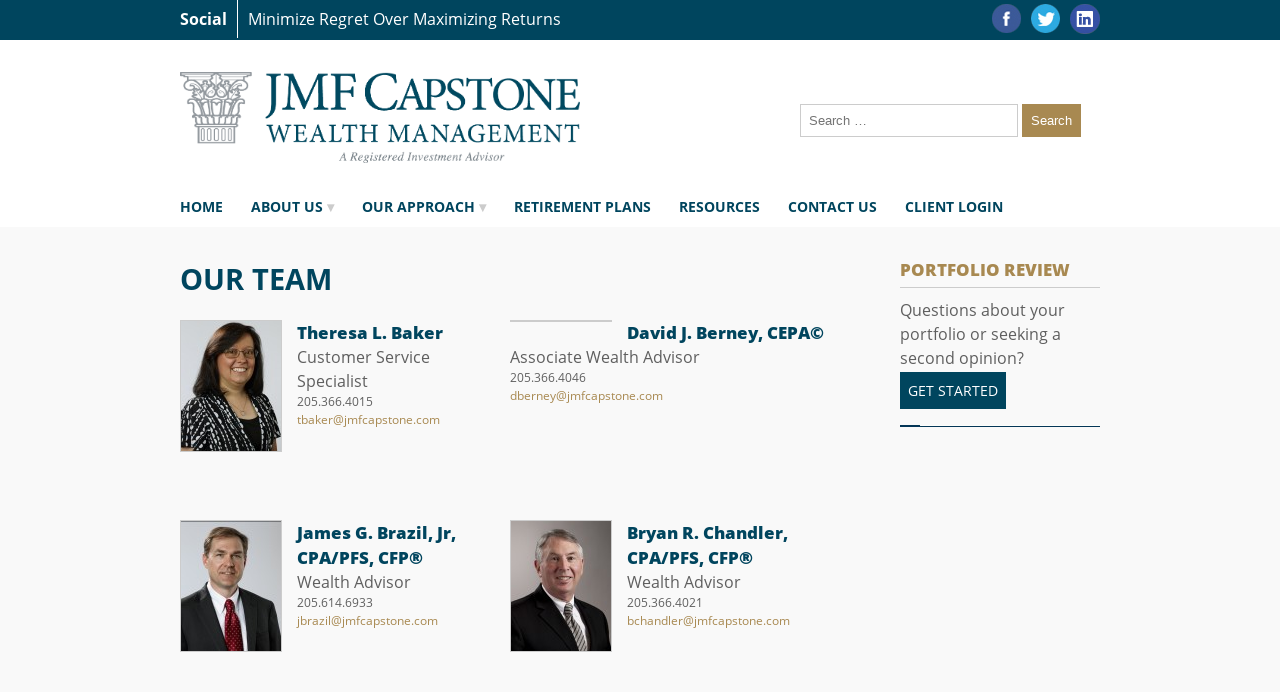

--- FILE ---
content_type: text/html; charset=UTF-8
request_url: https://www.jmfcapstone.com/about-us/our-team/
body_size: 21888
content:
<!DOCTYPE html> 
                                                                                                                                               
<!--[if lt IE 7 ]> <html lang="en" class="no-js ie6"> <![endif]-->
<!--[if IE 7 ]>    <html lang="en" class="no-js ie7"> <![endif]-->
<!--[if IE 8 ]>    <html lang="en" class="no-js ie8"> <![endif]-->
<!--[if IE 9 ]>    <html lang="en" class="no-js ie9"> <![endif]-->
<!--[if (gt IE 9)|!(IE)]><!--><html lang="en" class="no-js"><!--<![endif]-->
<head>
	<meta http-equiv="X-UA-Compatible" content="IE=edge,chrome=1">
    
	<!--Dynamic Page Titles-->
    	<title>JMF Capstone Wealth Management | Our team Tuscaloosa, AL	
	
	</title>
	
	<!--Call Stylesheets-->
	<link rel="stylesheet" href="https://www.jmfcapstone.com/wp-content/themes/evolutionize/style.css" type="text/css" />
    <link rel="stylesheet" href="https://www.jmfcapstone.com/wp-content/themes/evolutionize/stylesheets/compiled/style.css" type="text/css" />
	    
     <!--Enable Pingback-->
	<link rel="pingback" href="https://www.jmfcapstone.com/xmlrpc.php" />
	
	<!--RSS Feed Signal-->
	<link rel="alternate" type="application/rss xml" title="Subscribe to JMF Capstone Wealth Management" href="https://www.jmfcapstone.com/feed/" />
	
	<!--favicon-->
	<link rel="shortcut icon" href="https://www.jmfcapstone.com/wp-content/themes/evolutionize/favicon.ico" />
	
    <!--Reset Mobile Viewport Scaling for Media Query-->
    <meta name="viewport" content="width=device-width, initial-scale=1.0">
    <!--[if lt IE 9]>
		<script src="http://css3-mediaqueries-js.googlecode.com/svn/trunk/css3-mediaqueries.js"></script>
	<![endif]-->
    <!--[if IE]><style type="text/css">#wrapper{zoom:1;}</style><![endif]-->
    
   
    
    
<!-- This site is optimized with the Yoast SEO plugin v3.4.2 - https://yoast.com/wordpress/plugins/seo/ -->
<link rel="canonical" href="https://www.jmfcapstone.com/about-us/our-team/" />
<meta property="og:locale" content="en_US" />
<meta property="og:type" content="article" />
<meta property="og:title" content="Our Team - JMF Capstone Wealth Management" />
<meta property="og:url" content="https://www.jmfcapstone.com/about-us/our-team/" />
<meta property="og:site_name" content="JMF Capstone Wealth Management" />
<!-- / Yoast SEO plugin. -->

<link rel='dns-prefetch' href='//ajax.googleapis.com' />
<link rel='dns-prefetch' href='//s.w.org' />
<link rel="alternate" type="application/rss+xml" title="JMF Capstone Wealth Management &raquo; Our Team Comments Feed" href="https://www.jmfcapstone.com/about-us/our-team/feed/" />
		<script type="text/javascript">
			window._wpemojiSettings = {"baseUrl":"https:\/\/s.w.org\/images\/core\/emoji\/11.2.0\/72x72\/","ext":".png","svgUrl":"https:\/\/s.w.org\/images\/core\/emoji\/11.2.0\/svg\/","svgExt":".svg","source":{"concatemoji":"https:\/\/www.jmfcapstone.com\/wp-includes\/js\/wp-emoji-release.min.js?ver=5.1.21"}};
			!function(e,a,t){var n,r,o,i=a.createElement("canvas"),p=i.getContext&&i.getContext("2d");function s(e,t){var a=String.fromCharCode;p.clearRect(0,0,i.width,i.height),p.fillText(a.apply(this,e),0,0);e=i.toDataURL();return p.clearRect(0,0,i.width,i.height),p.fillText(a.apply(this,t),0,0),e===i.toDataURL()}function c(e){var t=a.createElement("script");t.src=e,t.defer=t.type="text/javascript",a.getElementsByTagName("head")[0].appendChild(t)}for(o=Array("flag","emoji"),t.supports={everything:!0,everythingExceptFlag:!0},r=0;r<o.length;r++)t.supports[o[r]]=function(e){if(!p||!p.fillText)return!1;switch(p.textBaseline="top",p.font="600 32px Arial",e){case"flag":return s([55356,56826,55356,56819],[55356,56826,8203,55356,56819])?!1:!s([55356,57332,56128,56423,56128,56418,56128,56421,56128,56430,56128,56423,56128,56447],[55356,57332,8203,56128,56423,8203,56128,56418,8203,56128,56421,8203,56128,56430,8203,56128,56423,8203,56128,56447]);case"emoji":return!s([55358,56760,9792,65039],[55358,56760,8203,9792,65039])}return!1}(o[r]),t.supports.everything=t.supports.everything&&t.supports[o[r]],"flag"!==o[r]&&(t.supports.everythingExceptFlag=t.supports.everythingExceptFlag&&t.supports[o[r]]);t.supports.everythingExceptFlag=t.supports.everythingExceptFlag&&!t.supports.flag,t.DOMReady=!1,t.readyCallback=function(){t.DOMReady=!0},t.supports.everything||(n=function(){t.readyCallback()},a.addEventListener?(a.addEventListener("DOMContentLoaded",n,!1),e.addEventListener("load",n,!1)):(e.attachEvent("onload",n),a.attachEvent("onreadystatechange",function(){"complete"===a.readyState&&t.readyCallback()})),(n=t.source||{}).concatemoji?c(n.concatemoji):n.wpemoji&&n.twemoji&&(c(n.twemoji),c(n.wpemoji)))}(window,document,window._wpemojiSettings);
		</script>
		<style type="text/css">
img.wp-smiley,
img.emoji {
	display: inline !important;
	border: none !important;
	box-shadow: none !important;
	height: 1em !important;
	width: 1em !important;
	margin: 0 .07em !important;
	vertical-align: -0.1em !important;
	background: none !important;
	padding: 0 !important;
}
</style>
	<link rel='stylesheet' id='wp-block-library-css'  href='https://www.jmfcapstone.com/wp-includes/css/dist/block-library/style.min.css?ver=5.1.21' type='text/css' media='all' />
<script type='text/javascript' src='https://ajax.googleapis.com/ajax/libs/jquery/1.9.1/jquery.min.js'></script>
<script type='text/javascript' src='https://www.jmfcapstone.com/wp-content/themes/evolutionize/js/modernizr.js?ver=5.1.21'></script>
<script type='text/javascript' src='https://www.jmfcapstone.com/wp-content/themes/evolutionize/js/selectnav.min.js?ver=5.1.21'></script>
<link rel='https://api.w.org/' href='https://www.jmfcapstone.com/wp-json/' />
<link rel="EditURI" type="application/rsd+xml" title="RSD" href="https://www.jmfcapstone.com/xmlrpc.php?rsd" />
<link rel="wlwmanifest" type="application/wlwmanifest+xml" href="https://www.jmfcapstone.com/wp-includes/wlwmanifest.xml" /> 
<link rel='shortlink' href='https://www.jmfcapstone.com/?p=25' />
<link rel="alternate" type="application/json+oembed" href="https://www.jmfcapstone.com/wp-json/oembed/1.0/embed?url=https%3A%2F%2Fwww.jmfcapstone.com%2Fabout-us%2Four-team%2F" />
<link rel="alternate" type="text/xml+oembed" href="https://www.jmfcapstone.com/wp-json/oembed/1.0/embed?url=https%3A%2F%2Fwww.jmfcapstone.com%2Fabout-us%2Four-team%2F&#038;format=xml" />
<script type="text/javascript">
var _gaq = _gaq || [];
_gaq.push(['_setAccount', 'UA-53769201-1']);
_gaq.push(['_trackPageview']);
(function() {
var ga = document.createElement('script'); ga.type = 'text/javascript'; ga.async = true;
ga.src = ('https:' == document.location.protocol ? 'https://ssl' : 'http://www') + '.google-analytics.com/ga.js';
var s = document.getElementsByTagName('script')[0]; s.parentNode.insertBefore(ga, s);
})();
</script>
    
    	<style>
		body { background-color:  #fff; }
		.primarycolor, h1 {color: #00455e !important; }
		.secondarycolor, h2, h2 a, a {color: #a88951}
		.topper_container, a.getintouchbtn, a.portalbtn{ background:  #00455e !important; }
		section.frontblog a, main.frontintro h1, ul#mainnav li > a, footer h6{color: #00455e !important; }
		input#searchsubmit, a.connectbtn{background: #a88951 !important;}
		ul#mainnav ul.children li a{background: #00455e !important;}
		aside.sidebar ul li a{ color: #00455e !important;}
		ul.meta li a{ color: #00455e !important;}

		.pagination_container .pagination span.current{ background: #00455e !important;}
		
	</style>
<script type="text/javascript" src="//use.typekit.net/kis8lel.js"></script>
<script type="text/javascript">try{Typekit.load();}catch(e){}</script>
</head>
<body>
	<div class="topper_container">
		<div class="topper">
			<div class="social_box">
				<h6>Social</h6>
				
	<p><a href="/2020/08/12/minimize-regret-over-maximizing-returns/">Minimize Regret Over Maximizing Returns</a></p>
	 
			</div><!--end social_box-->
			<ul class="social_networks">
            	                	<li class="facebook"><a href="https://www.facebook.com/JamisonMoneyFarmer"><img src="https://www.jmfcapstone.com/wp-content/themes/evolutionize/images/facebook.png"></a></li>
                                               		<li class="twitter"><a href="https://twitter.com/JMFCPAs"><img src="https://www.jmfcapstone.com/wp-content/themes/evolutionize/images/twitter.png"></a></li>
                                                                	<li class="linkedin"><a href="http://www.linkedin.com/company/2125645?trk=vsrp_companies_res_pri_act&trkInfo=VSRPsearchId%3A3613222971411670291578%2CVSRPtargetId%3A2125645%2CVSRPcmpt%3Aprimary"><img src="https://www.jmfcapstone.com/wp-content/themes/evolutionize/images/linkedin.png"></a></li>
                            </ul>
            		</div><!--end .topper-->
	</div><!--end topper_container-->
	<div class="headercontainer">
		<header>
							<a href="https://www.jmfcapstone.com" class="logo" title='JMF Capstone Wealth Management' rel='home'><img src='https://capstonewm.evolvemypractice.com/wp-content/uploads/sites/18/2014/06/JMF_Capstone_logo_color1.png' alt='JMF Capstone Wealth Management'></a>
						
						<div class="searchcontainer">	
				<div class="search"><form method="get" id="searchform" action="https://www.jmfcapstone.com/" role="search">
		<input type="text" class="field" name="s" value="" id="searchbox" placeholder="Search &hellip;" />
        <input type="submit" class="submit" name="submit" id="searchsubmit" value="Search" />
</form></div>
			</div><!--end searchcontainer-->
			<nav>
				<ul id="mainnav">
				<li class="page_item page-item-5"><a href="https://www.jmfcapstone.com/" class="home" title="Home">Home</a></li>
<li class="page_item page-item-21 current_page_ancestor current_page_parent"><a href="https://www.jmfcapstone.com/about-us/" class="about-us" title="About Us">About Us</a>
<ul class='children'>
	<li class="page_item page-item-31"><a href="https://www.jmfcapstone.com/about-us/our-mission-and-core-values/" class="our-mission-and-core-values" title="Our Mission and Core Values">Our Mission and Core Values</a></li>
	<li class="page_item page-item-23"><a href="https://www.jmfcapstone.com/about-us/our-fiduciary-obligation/" class="our-fiduciary-obligation" title="Our Fiduciary Obligation">Our Fiduciary Obligation</a></li>
	<li class="page_item page-item-25 current_page_item"><a href="https://www.jmfcapstone.com/about-us/our-team/" class="our-team" title="Our Team">Our Team</a></li>
	<li class="page_item page-item-27"><a href="https://www.jmfcapstone.com/about-us/alliances/" class="alliances" title="Our Alliances">Our Alliances</a></li>
</ul>
</li>
<li class="page_item page-item-29"><a href="https://www.jmfcapstone.com/our-approach/" class="our-approach" title="Our Approach">Our Approach</a>
<ul class='children'>
	<li class="page_item page-item-33"><a href="https://www.jmfcapstone.com/our-approach/building-a-relationship/" class="building-a-relationship" title="Building A Relationship">Building A Relationship</a></li>
	<li class="page_item page-item-37"><a href="https://www.jmfcapstone.com/our-approach/investment-philosophy/" class="investment-philosophy" title="Investment Philosophy">Investment Philosophy</a></li>
	<li class="page_item page-item-39"><a href="https://www.jmfcapstone.com/our-approach/building-your-investment-strategy/" class="building-your-investment-strategy" title="Building Your Investment Strategy">Building Your Investment Strategy</a></li>
</ul>
</li>
<li class="page_item page-item-49"><a href="https://www.jmfcapstone.com/retirement-plans/" class="retirement-plans" title="Retirement Plans">Retirement Plans</a></li>
<li class="page_item page-item-41"><a href="https://www.jmfcapstone.com/resources/" class="resources" title="Resources">Resources</a></li>
<li class="page_item page-item-43"><a href="https://www.jmfcapstone.com/contact-us/" class="contact-us" title="Contact Us">Contact Us</a></li>
<li class="page_item page-item-3416"><a href="https://www.jmfcapstone.com/client-login/" class="client-login" title="Client Login">Client Login</a></li>
</ul>
                <br style="clear:both">
			</nav><!--end main navigation-->
            
		</header><!--end header-->
	</div><!--end headercontainer-->
					<div class="interiorwrapper">
				<div class="wrapper">
		<section class="content">
<section class="leftcontent">
			<h1>Our Team</h1>
					
	<div class="biopics">
				
						
				
		<div class="bio_section">
							<img width="100" height="130" src="https://capstonewm.evolvemypractice.com/wp-content/uploads/sites/18/2014/06/Teresa_Baker_web-100x130.jpg" class="attachment-staffimagesm size-staffimagesm wp-post-image" alt="" />            			<div class="staffinfo">
				<span class="bio_name primarycolor">Theresa L. Baker</span>
					<span class="bio_title">
														Customer Service Specialist											</span>
					<span class="bio_phone">
													205.366.4015											</span>
					<span class="bio_email">
													<a href="mailto:tbaker@jmfcapstone.com">tbaker@jmfcapstone.com</a>
											</span>
					<span class="bio_link">
                    					</span>
			</div><!--end .staffinfo-->
		
		</div><!--end bio section-->
			
		
						
				
		<div class="bio_section">
							<img width="1" height="1" src="https://capstonewm.evolvemypractice.com/wp-content/uploads/sites/18/2025/11/david-berney-1.avif" class="attachment-staffimagesm size-staffimagesm wp-post-image" alt="" />            			<div class="staffinfo">
				<span class="bio_name primarycolor">David J. Berney, CEPA©</span>
					<span class="bio_title">
														Associate Wealth Advisor											</span>
					<span class="bio_phone">
													205.366.4046											</span>
					<span class="bio_email">
													<a href="mailto:dberney@jmfcapstone.com">dberney@jmfcapstone.com</a>
											</span>
					<span class="bio_link">
                    					</span>
			</div><!--end .staffinfo-->
		
		</div><!--end bio section-->
			
		
						
				
		<div class="bio_section">
							<img width="100" height="130" src="https://capstonewm.evolvemypractice.com/wp-content/uploads/sites/18/2015/07/James-Brazil-web-e1435763529611-100x130.jpg" class="attachment-staffimagesm size-staffimagesm wp-post-image" alt="" />            			<div class="staffinfo">
				<span class="bio_name primarycolor">James G. Brazil, Jr, CPA/PFS, CFP®</span>
					<span class="bio_title">
														Wealth Advisor											</span>
					<span class="bio_phone">
													205.614.6933											</span>
					<span class="bio_email">
													<a href="mailto:jbrazil@jmfcapstone.com">jbrazil@jmfcapstone.com</a>
											</span>
					<span class="bio_link">
                    					</span>
			</div><!--end .staffinfo-->
		
		</div><!--end bio section-->
			
		
						
				
		<div class="bio_section">
							<img width="100" height="130" src="https://capstonewm.evolvemypractice.com/wp-content/uploads/sites/18/2015/07/Bryan-Chandler-2011-e1435763408944-100x130.jpg" class="attachment-staffimagesm size-staffimagesm wp-post-image" alt="" />            			<div class="staffinfo">
				<span class="bio_name primarycolor">Bryan R. Chandler, CPA/PFS, CFP®</span>
					<span class="bio_title">
														Wealth Advisor											</span>
					<span class="bio_phone">
													205.366.4021											</span>
					<span class="bio_email">
													<a href="mailto:bchandler@jmfcapstone.com">bchandler@jmfcapstone.com</a>
											</span>
					<span class="bio_link">
                    					</span>
			</div><!--end .staffinfo-->
		
		</div><!--end bio section-->
			
		
						
				
		<div class="bio_section">
							<img width="100" height="130" src="https://capstonewm.evolvemypractice.com/wp-content/uploads/sites/18/2014/06/Anita_Hayes_web-100x130.jpg" class="attachment-staffimagesm size-staffimagesm wp-post-image" alt="" />            			<div class="staffinfo">
				<span class="bio_name primarycolor">Anita J. Hayes</span>
					<span class="bio_title">
														Retirement Plan Specialist											</span>
					<span class="bio_phone">
													205.366.4002											</span>
					<span class="bio_email">
													<a href="mailto:ahayes@jmfcapstone.com">ahayes@jmfcapstone.com</a>
											</span>
					<span class="bio_link">
                    					</span>
			</div><!--end .staffinfo-->
		
		</div><!--end bio section-->
			
		
						
				
		<div class="bio_section">
			            	<a class="staffpic" href="/staff/robert-l-ingram-jr-cpapfs-cfp/">
            				<img width="100" height="130" src="https://capstonewm.evolvemypractice.com/wp-content/uploads/sites/18/2015/07/Bobby-Ingram-web-100x130.jpg" class="attachment-staffimagesm size-staffimagesm wp-post-image" alt="" />            				</a>
            			<div class="staffinfo">
				<span class="bio_name primarycolor"><a href="/staff/robert-l-ingram-jr-cpapfs-cfp/">Robert L. Ingram, Jr, CPA/PFS, CFP®</a></span>
					<span class="bio_title">
														Wealth Advisor											</span>
					<span class="bio_phone">
													205.614.6914											</span>
					<span class="bio_email">
													<a href="mailto:ringram@jmfcapstone.com">ringram@jmfcapstone.com</a>
											</span>
					<span class="bio_link">
                    						<a href="/staff/robert-l-ingram-jr-cpapfs-cfp/">View Full Bio</a>
                    					</span>
			</div><!--end .staffinfo-->
		
		</div><!--end bio section-->
			
		
						
				
		<div class="bio_section">
							<img width="100" height="130" src="https://capstonewm.evolvemypractice.com/wp-content/uploads/sites/18/2015/07/joel-2011-e1435763228399-100x130.jpg" class="attachment-staffimagesm size-staffimagesm wp-post-image" alt="" />            			<div class="staffinfo">
				<span class="bio_name primarycolor">Joel W. Lake, CPA</span>
					<span class="bio_title">
														Wealth Advisor and Chief Compliance Officer											</span>
					<span class="bio_phone">
													205.366.4049											</span>
					<span class="bio_email">
													<a href="mailto:jlake@jmfcapstone.com">jlake@jmfcapstone.com</a>
											</span>
					<span class="bio_link">
                    					</span>
			</div><!--end .staffinfo-->
		
		</div><!--end bio section-->
			
		
					</div><!--end biopics-->
	
</section><!--end .leftcontent-->


<aside class="sidebar">
	
		<li id="text-3" class="widget widget_text"><h2 class="widgettitle">Portfolio Review</h2>
			<div class="textwidget">Questions about your portfolio or seeking a second opinion?
<a class="portalbtn" href="/contact/portfolio-review/">Get Started</a></div>
		</li>

	</aside>

	</section><!--end .content-->
	</div><!--end .wrapper-->
					</div><!--close interior wrapper-->
			<div class="footercontainer">
	<footer>
		<div class="footerline"><hr /></div>

		<section class="logo">    
        	        <a href="http://www.thebamalliance.com/" target="_blank">
                
        	
                	<a class="footer-xtra-logo" href='http://www.jmf.com/' target="_blank"><img src='https://capstonewm.evolvemypractice.com/wp-content/uploads/sites/18/2014/07/JMFPCLOGO1.jpg' alt='JMF Capstone Wealth Management'></a>
                  
        
        </section>
		<section class="disclosures">
			<h6>Disclosures</h6>
			<ul class="footerlinks">
				<li><a href="/privacy-policy">Privacy Policy</a></li>
                                	<li><a href="/legal-notices">Legal Notices</a></li>
                                									<li><a href="https://capstonewm.evolvemypractice.com/wp-content/uploads/sites/18/2025/11/March-2025-JMF-Capstone-Form-CRS.pdf">Form CRS</a></li>
                				<li><a href="/faq">FAQ</a></li>
			</ul>
		</section>
		<section class="contactinfo">
			<h6>Contact Info</h6>
			<p>
				2200 Jack Warner Pkwy,  Suite 300  <br />
				Tuscaloosa, AL 35401 <br />
			</p>
			<p>
										P: (205) 345-8440 <br />
				            
				
								
				
										F: (205) 366-4000				                
			</p>
            
			<p>
                    
               		 <a href="mailto:info@jmfcapstone.com">info@jmfcapstone.com</a>
                 
			</p>
		</section>
		<section class="portal">
			<h6>Client Portal</h6>
            			<a href="https://login.orionadvisor.com/login.html?g=e6cd2b4f-c889-4605-ae3e-4edce965ab7e" target="_blank" class="portalbtn">JMF Capstone Login</a>
            			            	<a href="https://client.schwab.com/Login/SignOn/CustomerCenterLogin.aspx" target="_blank" class="portalbtn">Schwab Login</a>
                                        <a href="https://login.fidelity.com/ftgw/Fas/Fidelity/RtlCust/Login/Init?AuthRedUrl=https://oltx.fidelity.com/ftgw/fbc/ofsummary/defaultPage" target="_blank" class="portalbtn">Fidelity LogIn</a>
                        		</section>
        <div class="footerline"><hr />
</div>
	</footer><!--end footer-->
	<section class="subfooter">
    		<p>&copy;2026 JMF Capstone Wealth Management</p>
	</section><!--end subfooter-->
	</div><!--end footercontainer-->
	

	<script>
jQuery(".page-item-3416 a").attr('target','_blank');
</script>
<script type='text/javascript' src='https://www.jmfcapstone.com/wp-content/themes/evolutionize/js/general.js?ver=5.1.21'></script>
<script type='text/javascript' src='https://www.jmfcapstone.com/wp-content/themes/evolutionize/js/domready.js?ver=5.1.21'></script>
<script type='text/javascript' src='https://www.jmfcapstone.com/wp-includes/js/wp-embed.min.js?ver=5.1.21'></script>
<!--wordpress adminbar-->	
	 <script> 
	 domready(function () {
    	selectnav('mainnav'); 
    	
    	})
    </script>
</body>
</html>

--- FILE ---
content_type: text/css
request_url: https://www.jmfcapstone.com/wp-content/themes/evolutionize/style.css
body_size: 7395
content:
/*
Theme Name: Evolutionize Network
Theme URI:
Description: Multisite Core
Version: 0.1
Author: Evo-Admin
Author URI: http://www.evolvemypractice.com
*/

body ol {margin-bottom:20px; padding-left:25px;}
img.resource_source{
	float: left;
	border: 2px solid #ccc;
	margin: 0 15px 15px 0;
}

h1.title_block_header {
 width: 100% !important;
}
.alignright {float:right; margin:0px 0px 10px 10px;}

body {font-family: "open-sans", sans-serif!important; line-height:1.5;color: #5F5F5F;}
b,strong {font-weight:900!important;}
/*section.content li {line-height:1.6!important; list-style:disc!important; margin-left:40px; color:#333333}
section.content ul {margin-bottom:16px!important;}*/
.contactname {font-style:italic; font-family:"adobe-garamond-pro"; margin-bottom:0px;}
.secondaryfont {font-family: "adobe-garamond-pro"; font-style:italic;}
footer section.portal a.portalbtn {color:#ffffff!important;}
h2 {
  font-size: 22px!important;
}
h1 {margin-bottom:20px!important; font-size:1.8em!important;}
h3 {font-size:1.2em!important;}
.resources-cat {width:44%!important;}
p {
  margin-bottom: 16px!important;
}
p,h1,h2,h3,h4,h5,h6,span,div {line-height:1.5!important}
.js .selectnav {position:relative!important;}
.website_design_tagline {float:left;font-weight:900; font-size:.8em;}
section.content ul li {
  line-height: 1.6;
  list-style-type: disc;
  margin-left:36px;
}
.contact_column {
    float: left;
    margin-right: 1%;
    width: 32%;
}
.contact_column:last-of-type {
    margin-right: 0;
}
em,i {font-style:italic!important;}
section.content section.frontblog {
  margin-bottom: 0!important;
}
footer .footerline {
  margin: 20px 0 40px 0px!important;}
img.alignleft {float:left;margin:7px 10px 10px 0px;}
.frontimage img {box-shadow:2px 4px 6px #999999;}

a.portalbtn {
  background: none repeat scroll 0 0 #333333;
  color: #FFFFFF!important;
  display: inline-block;
  font-size: 0.9em;
  padding: 8px;
  margin:2px 0px;
  text-decoration: none;
  text-transform: uppercase;
}

/*Sidebar*/
.sidebar h2 {font-size:17px!important; text-transform:uppercase; font-weight:900; margin-bottom:10px!important; font-style:normal; font-family:"open-sans"!important;}
.sidebar > li.widget {list-style:none!important;margin:0px 0px 32px 0px!important; padding-bottom:16px; background: url("/wp-content/themes/evolutionize/images/headline.jpg") no-repeat scroll left bottom rgba(0, 0, 0, 0)!important;}

/*End Sidebar*/

/*Header*/

header {
  height: auto!important;

}
.social_networks {float:right;margin:4px 0px 0px 0px;}
.social_networks li {list-style:none;float:left;margin-left:10px;}
.social_box a {color:#ffffff!important;}
header a.logo {
  display: block;
  float: left;
  margin-top: 25px!important;
  max-width: 400px!important;
	z-index:9999;
}
header .search {
  float: right;
  margin-top: 50px!important;
}

/*Footer*/
footer {padding-top:0px!important;}
/*footer h6 {background: url("/wp-content/themes/evolutionize/images/headline.jpg") no-repeat scroll left bottom rgba(0, 0, 0, 0)!important;} */
section.subfooter p {
	font-weight:900;
	color:#666666;
	text-align:right;
	margin-right:0px!important;
	padding-right:0px!important;
	margin-bottom:20px;
}
hr{ display: block; height: 1px;
    border: 0; border-top: 1px solid #ccc;
    margin: 1em 0; padding: 0; }
	
	
/*Menu*/
header nav {
  margin-top: -25px!important;
    float:none!important;
  clear:both!important;
}
header nav ul#mainnav li ul.children {
  left: -6px!important;
}

header nav ul#mainnav li a {
  font-weight: 700;
}

header nav ul#mainnav li ul.children li a {
font-weight:500;
font-size: 13px;
padding: 7px 0 7px 10px !important;
}
header nav ul#mainnav li ul.children li {
font-weight:500;
font-size: 13px;
margin-top:0px!important;
}

header nav ul#mainnav {
  font-size: 12px!important;
}

header nav ul#mainnav li {
  margin-left: 0!important;
  margin-top: 20px;
}

header nav ul#mainnav li a {
  padding: 7px 28px 0 0 !important;
  text-transform:uppercase;
  font-size: 14px;
  
}


/*End Menu*/


/* Front page middle */
.frontintro p {font-weight:600;}
.frontmeta {display:none!important;}
section.content section.frontblog h2 {/*font-size:42px!important;*/ font-style:normal!important; font-family:"open-sans", sans-serif; font-weight:900;margin-bottom:10px!important; border: 0 !important;}
section.content section.frontblog article h3 a {
/*font-size:22px;	*/
}

section.content aside.frontblogsidebar a.connectbtn h6, section.content aside.frontblogsidebar a.getintouchbtn h6 {
  font-weight:700;
  color:#ffffff!important;
  line-height:1.2!important;
}

section.content aside.frontblogsidebar {
/*margin-top:64px;*/
}

section.content aside.frontblogsidebar a.connectbtn p, section.content aside.frontblogsidebar a.getintouchbtn p {
  color: #FFFFFF;
  font-size: 0.8em;
  font-weight: 600;
}

section.content aside.frontblogsidebar a {
box-shadow: 2px 4px 6px 0px #999999;
}

/* End front page middle */ 
 
/*Our Team*/
.bio_section {float:left;display:block; height:200px!important; width:47%; margin-right: 10px;}
.bio_section span {display:block; margin-bottom:0px;}
.bio_section img {float:left; margin-right:15px; width:100px;}
.bio_section .bio_name {font-size:17px;font-weight:900;}
.bio_section .bio_phone {font-size:12px;}
.bio_section .bio_email {font-size:12px;}
.bio_section .bio_link {font-size:12px;}
.bio_title {}
.attachment-staffimagesm, .attachment-staffimagelg {border:1px solid #cccccc;}

a.staffpic{
	margin-bottom: 10px;
}

/*Privacy Policy*/
.privacypolicy h2 {text-transform:uppercase;}
/* Flexible iFrame */

/* Old wonky container
.Flexible-container {
    position: relative;
    padding-bottom: 56.25%;
    padding-top: 30px;
    height: 0;
    overflow: hidden;
}

*/
.Flexible-container {
    position: relative;
    padding-top: 30px;
    height: auto;
    overflow: hidden;
}


.Flexible-container iframe,   
.Flexible-container object,  
.Flexible-container embed {
    top: 0;
    left: 0;
    width: 100%;
}
header .search input#searchsubmit {
  background: none repeat scroll 0 0 #333333;
  border: 0 none;
  color: #FFFFFF;
  display: inline-block;
  margin-left: 10px;
  padding: 9px;
}
.topper_container .topper .social_box p {
  color: #CCCCCC;
  float: left;
  margin: 7px 0 0 10px;
  white-space: nowrap;
}

ul.singlemeta{
	display: block;
	overflow: hidden;
	padding: 5px 8px !important;
	background: #e6e6e6;
	border: 1px solid #ccc;
	font-size: .8em;
	color: #999;
	margin: 0 0 15px 0 !important;
}
	ul.singlemeta li{
		float: left; 
		list-style-type: none !important; 
		margin: 0 15px 0 0 !important;
		padding: 0;
	}
		ul.singlementa li a{}

		

@media all and (max-width: 600px){
body {font-size:12px!important;}
section.content aside.sidebar {
  margin-top: 40px;
}
.bio_section .bio_email {
  font-size: 10px!important;
}
.bio_section {height:270px!important; width:45%!important;}
.bio_section img {
  float: none;
  margin-right: 15px;
  width: 100px;
}
select#selectnav1 {
 height: 45px!important;
}
}

@media all and (max-width: 400px){
body {font-size:10px!important;}
.topper_container .topper .social_box p {
  width: 200px;
}

}

--- FILE ---
content_type: application/javascript
request_url: https://www.jmfcapstone.com/wp-content/themes/evolutionize/js/domready.js?ver=5.1.21
body_size: 751
content:
/*!
  * domready (c) Dustin Diaz 2012 - License MIT
  */
!function(e,t){typeof module!="undefined"?module.exports=t():typeof define=="function"&&typeof define.amd=="object"?define(t):this[e]=t()}("domready",function(e){function p(e){h=1;while(e=t.shift())e()}var t=[],n,r=!1,i=document,s=i.documentElement,o=s.doScroll,u="DOMContentLoaded",a="addEventListener",f="onreadystatechange",l="readyState",c=o?/^loaded|^c/:/^loaded|c/,h=c.test(i[l]);return i[a]&&i[a](u,n=function(){i.removeEventListener(u,n,r),p()},r),o&&i.attachEvent(f,n=function(){/^c/.test(i[l])&&(i.detachEvent(f,n),p())}),e=o?function(n){self!=top?h?n():t.push(n):function(){try{s.doScroll("left")}catch(t){return setTimeout(function(){e(n)},50)}n()}()}:function(e){h?e():t.push(e)}})